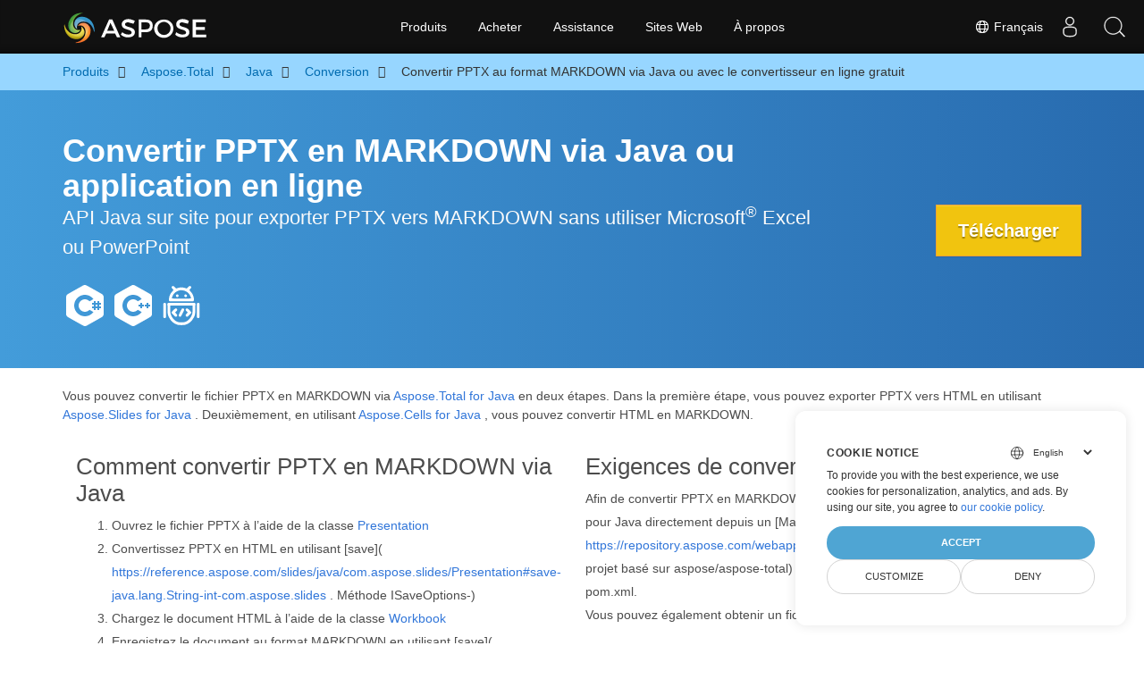

--- FILE ---
content_type: text/html
request_url: https://products.aspose.com/total/fr/java/conversion/pptx-to-markdown/
body_size: 9739
content:
<!doctype html><html lang=fr class=no-js><head><meta charset=utf-8><link rel=dns-prefetch href=https://www.googletagmanager.com/><script>window.dataLayer=window.dataLayer||[];function gtag(){dataLayer.push(arguments)}gtag("set","url_passthrough",!0),gtag("set","ads_data_redaction",!0),gtag("consent","default",{ad_storage:"denied",ad_user_data:"denied",ad_personalization:"denied",analytics_storage:"denied"}),window.uetq=window.uetq||[],window.uetq.push("consent","default",{ad_storage:"denied"})</script><script>(function(e,t,n,s,o){e[s]=e[s]||[],e[s].push({"gtm.start":(new Date).getTime(),event:"gtm.js"});var a=t.getElementsByTagName(n)[0],i=t.createElement(n),r=s!="dataLayer"?"&l="+s:"";i.async=!0,i.src="https://www.googletagmanager.com/gtm.js?id="+o+r,a.parentNode.insertBefore(i,a)})(window,document,"script","dataLayer","GTM-NJMHSH")</script><meta name=robots content="index, follow"><link rel=apple-touch-icon sizes=180x180 href=https://cms.admin.containerize.com/templates/asposecloud/images/apple-touch-icon.png><link rel=icon type=image/png sizes=32x32 href=https://cms.admin.containerize.com/templates/asposecloud/images/favicon-32x32.png><link rel=icon type=image/png sizes=16x16 href=https://cms.admin.containerize.com/templates/asposecloud/images/favicon-16x16.png><link rel=mask-icon href=https://cms.admin.containerize.com/templates/asposecloud/images/safari-pinned-tab.svg color=#5bbad5><link rel="shortcut icon" href=https://cms.admin.containerize.com/templates/asposecloud/images/favicon.ico><meta name=msapplication-TileColor content="#2b5797"><meta name=msapplication-config content="https://cms.admin.containerize.com/templates/asposecloud/images/browserconfig.xml"><meta name=theme-color content="#ffffff"><meta name=author content="Aspose"><meta charset=utf-8><meta name=viewport content="width=device-width,initial-scale=1,shrink-to-fit=no"><link rel=canonical href=https://products.aspose.com/total/fr/java/conversion/pptx-to-markdown/><link rel=alternate hreflang=x-default href=https://products.aspose.com/total/java/conversion/pptx-to-markdown/><link rel=alternate hreflang=en href=https://products.aspose.com/total/java/conversion/pptx-to-markdown/><link rel=alternate hreflang=ja href=https://products.aspose.com/total/ja/java/conversion/pptx-to-markdown/><link rel=alternate hreflang=de href=https://products.aspose.com/total/de/java/conversion/pptx-to-markdown/><link rel=alternate hreflang=tr href=https://products.aspose.com/total/tr/java/conversion/pptx-to-markdown/><link rel=alternate hreflang=el href=https://products.aspose.com/total/el/java/conversion/pptx-to-markdown/><link rel=alternate hreflang=ru href=https://products.aspose.com/total/ru/java/conversion/pptx-to-markdown/><link rel=alternate hreflang=zh href=https://products.aspose.com/total/zh/java/conversion/pptx-to-markdown/><link rel=alternate hreflang=nl href=https://products.aspose.com/total/nl/java/conversion/pptx-to-markdown/><link rel=alternate hreflang=pt href=https://products.aspose.com/total/pt/java/conversion/pptx-to-markdown/><link rel=alternate hreflang=it href=https://products.aspose.com/total/it/java/conversion/pptx-to-markdown/><link rel=alternate hreflang=es href=https://products.aspose.com/total/es/java/conversion/pptx-to-markdown/><link rel=alternate hreflang=ko href=https://products.aspose.com/total/ko/java/conversion/pptx-to-markdown/><link rel=alternate hreflang=id href=https://products.aspose.com/total/id/java/conversion/pptx-to-markdown/><link rel=alternate hreflang=sv href=https://products.aspose.com/total/sv/java/conversion/pptx-to-markdown/><link rel=alternate hreflang=hu href=https://products.aspose.com/total/hu/java/conversion/pptx-to-markdown/><link rel=alternate hreflang=pl href=https://products.aspose.com/total/pl/java/conversion/pptx-to-markdown/><link rel=alternate hreflang=cs href=https://products.aspose.com/total/cs/java/conversion/pptx-to-markdown/><link rel=alternate hreflang=uk href=https://products.aspose.com/total/uk/java/conversion/pptx-to-markdown/><link rel=alternate hreflang=he href=https://products.aspose.com/total/he/java/conversion/pptx-to-markdown/><link rel=alternate hreflang=ar href=https://products.aspose.com/total/ar/java/conversion/pptx-to-markdown/><link rel=alternate hreflang=hi href=https://products.aspose.com/total/hi/java/conversion/pptx-to-markdown/><link rel=alternate hreflang=th href=https://products.aspose.com/total/th/java/conversion/pptx-to-markdown/><link rel=alternate hreflang=vi href=https://products.aspose.com/total/vi/java/conversion/pptx-to-markdown/><meta name=generator content="Hugo 0.101.0"><title>Convertir PPTX au format MARKDOWN via Java ou avec le convertisseur en ligne gratuit | products.aspose.com</title><meta name=description content="Convertissez le format PPTX au format MARKDOWN via Java sans utiliser Microsoft Excel ou PowerPoint ou en ligne. Testez rapidement le convertisseur en ligne PPTX vers MARKDOWN gratuit avant d'intégrer le code."><script type=application/ld+json>{"@context":"http://schema.org/","@type":"SoftwareApplication","name":"Aspose.Total for Java","applicationCategory":"DeveloperApplication","image":["https://www.aspose.cloud/templates/aspose/img/products/total/aspose_total-for-java.svg"],"description":"Convertissez le format PPTX au format MARKDOWN via Java sans utiliser Microsoft Excel ou PowerPoint ou en ligne. Testez rapidement le convertisseur en ligne PPTX vers MARKDOWN gratuit avant d\u0027intégrer le code.","downloadUrl":"https://releases.aspose.com/total/java/","releaseNotes":"https://docs.aspose.com/total/java/release-notes/","operatingSystem":["Windows","Linux","macOS"]}</script><script type=application/ld+json>{"@context":"https://schema.org/","@type":"Article","mainEntityOfPage":{"@type":"WebPage","@id":"https:\/\/products.aspose.com\/total\/fr\/java\/conversion\/pptx-to-markdown\/"},"headline":"Convertir PPTX au format MARKDOWN via Java ou avec le convertisseur en ligne gratuit","description":"Convertissez le format PPTX au format MARKDOWN via Java sans utiliser Microsoft Excel ou PowerPoint ou en ligne. Testez rapidement le convertisseur en ligne PPTX vers MARKDOWN gratuit avant d\u0027intégrer le code.","image":{"@type":"ImageObject","url":"https://www.aspose.cloud/templates/aspose/img/products/total/aspose_total-for-java.svg","width":"","height":""},"author":{"@type":"Organization","name":"Aspose Pty Ltd"},"publisher":{"@type":"Organization","name":"Aspose Pty Ltd","logo":{"@type":"ImageObject","url":"https://about.aspose.com/templates/aspose/img/svg/aspose-logo.svg","width":"","height":""}},"datePublished":"2025-11-24","wordCount":"1093","articleBody":"[Convertir PPTX en MARKDOWN via Java ou application en ligne API Java sur site pour exporter PPTX vers MARKDOWN sans utiliser Microsoft® Excel ou PowerPoint Télécharger \u0026nbsp; Vous pouvez convertir le fichier PPTX en MARKDOWN via Aspose.Total for Java en deux étapes. Dans la première étape, vous pouvez exporter PPTX vers HTML en utilisant Aspose.Slides for Java . Deuxièmement, en utilisant Aspose.Cells for Java , vous pouvez convertir HTML en MARKDOWN. Comment convertir PPTX en MARKDOWN via Java Ouvrez le fichier PPTX à l\u0026rsquo;aide de la classe Presentation Convertissez PPTX en HTML en utilisant [save]( https:\/\/reference.aspose.com\/slides\/java\/com.aspose.slides\/Presentation#save-java.lang.String-int-com.aspose.slides . Méthode ISaveOptions-) Chargez le document HTML à l\u0026rsquo;aide de la classe Workbook Enregistrez le document au format MARKDOWN en utilisant [save]( https:\/\/reference.aspose.com\/cells\/java\/com.aspose.cells\/workbook#save(java.lang.String,%20com.aspose.cells . Méthode SaveOptions)) Exigences de conversion Afin de convertir PPTX en MARKDOWN, vous pouvez facilement utiliser Aspose.Total pour Java directement depuis un [Maven]( https:\/\/repository.aspose.com\/webapp\/#\/artifacts\/browse\/tree\/General\/repo\/com\/ projet basé sur aspose\/aspose-total) et incluez des bibliothèques dans votre fichier pom.xml. Vous pouvez également obtenir un fichier ZIP à partir de downloads . Convertisseur en ligne gratuit pour PPTX en MARKDOWN Exigences de conversion À l\u0026rsquo;aide de l\u0026rsquo;API, vous pouvez également ouvrir le document protégé par mot de passe. Si votre document PPTX d\u0026rsquo;entrée est protégé par un mot de passe, vous ne pouvez pas le convertir en MARKDOWN sans utiliser le mot de passe. L\u0026rsquo;API vous permet d\u0026rsquo;ouvrir le document chiffré en passant le mot de passe correct dans un objet LoadOptions. Convertir PPTX protégé en MARKDOWN via Java Lors de la conversion du fichier PPTX en MARKDOWN, vous pouvez également ajouter un filigrane au format de votre fichier MARKDOWN de sortie. Pour ajouter un filigrane, créez un nouveau classeur pour ouvrir le fichier HTML converti. Sélectionnez Feuille de calcul via son index, créez une forme et utilisez sa fonction addTextEffect, définissez les couleurs, la transparence, etc. Après cela, vous pouvez enregistrer votre document HTML au format MARKDOWN avec filigrane. ``` La conversion de PPTX en Markdown transforme les présentations statiques en texte léger prêt pour le web. Markdown offre une simplicité pour le partage de contenu, permettant une publication facile sur des blogs, des plateformes de documentation et des sites web statiques. Cas d\u0026#39;utilisation clés Repurposer les diapositives PowerPoint en documentation technique. Publier les notes de diapositives et le contenu sur des wikis basés sur Git. Créer des résumés prêts pour les blogs des diapositives de présentation. Convertir les présentations d\u0026rsquo;entreprise en articles de base de connaissances. Scénarios d\u0026#39;automatisation Exportations automatisées en Markdown à partir des diapositives de formation d\u0026rsquo;entreprise. Intégration avec des systèmes de construction de documentation comme Hugo ou Jekyll. Traitement par lots pour convertir les diapositives internes en articles Markdown. Intégration continue pour la version du contenu au format Markdown. ``` Questions fréquemment posées Comment puis-je convertir PPTX en MARKDOWN en ligne ? L\u0027application en ligne pour la conversion PPTX intégrée ci-dessus. Pour commencer le processus de conversion, vous pouvez soit faire glisser et déposer le fichier PPTX dans la zone blanche, soit cliquer dessus pour importer le document. Une fois le fichier ajouté, cliquez simplement sur le bouton \u0022Convertir\u0022. Une fois la conversion PPTX en MARKDOWN terminée, vous pouvez télécharger le fichier converti. En un seul clic, vous recevrez vos fichiers MARKDOWN de sortie. Combien de temps faut-il pour convertir PPTX ? La vitesse de ce convertisseur en ligne dépend en grande partie de la taille du fichier PPTX. Si le fichier PPTX est de petite taille, la conversion en MARKDOWN peut être effectuée en quelques secondes. De plus, si vous avez intégré le code de conversion dans une application Java, la vitesse du processus de conversion dépendra de la façon dont vous avez optimisé votre application à cette fin. Est-il sûr de convertir PPTX en MARKDOWN en utilisant le convertisseur gratuit Aspose.Total ? Bien sûr! Une fois la conversion PPTX en MARKDOWN terminée, le lien de téléchargement des fichiers MARKDOWN convertis sera immédiatement disponible. Veuillez noter que nous supprimons automatiquement tous les fichiers téléchargés après 24 heures et que les liens de téléchargement ne seront plus actifs après cette période. Vos fichiers sont entièrement sécurisés et privés, car personne d\u0027autre n\u0027y a accès. Notre service de conversion de fichiers, y compris la conversion PPTX, est totalement sûr à utiliser. Nous proposons cette application gratuite principalement à des fins de test afin que vous puissiez évaluer les résultats avant d\u0027intégrer le code. Quel navigateur dois-je utiliser pour convertir PPTX ? Vous pouvez utiliser n\u0027importe quel navigateur moderne, tel que Google Chrome, Firefox, Opera ou Safari, pour cette conversion en ligne. Cependant, si vous développez une application de bureau, l\u0027API Aspose.Total PPTX Conversion fonctionnera de manière transparente. Explorez PPTX options de conversion avec Java Convertir PPTXs en DOC (Format binaire Microsoft Word) Convertir PPTXs en DOCMM Convertir PPTXs en DOCX (Office 2007\u0026#43; Document Word) Convertir PPTXs en DOT (Fichiers de modèle Microsoft Word) Convertir PPTXs en DOTM (Fichier de modèle Microsoft Word 2007\u0026#43;) Convertir PPTXs en DOTX (Fichier de modèle Microsoft Word) Convertir PPTXs en FLATOPC (Microsoft Word 2003 WordprocessingML) Convertir PPTXs en ODT (Format de fichier texte OpenDocument) Convertir PPTXs en OTT (Modèle OpenDocument) Convertir PPTXs en RTF (Format de texte enrichi) Convertir PPTXs en TEXT Convertir PPTXs en WORDX Convertir PPTXs en WORDML (Microsoft Word 2003 WordprocessingML) Convertir PPTXs en CSV (Valeurs séparées par des virgules) Convertir PPTXs en DIF (Format d\u0026#39;échange de données) Convertir PPTXs en EXCEL (Formats de fichier de feuille de calcul) Convertir PPTXs en FODS (Feuille de calcul XML plate OpenDocument) Convertir PPTXs en MHTML (HTML MIME) Convertir PPTXs en ODS (Feuille de calcul OpenDocument) Convertir PPTXs en SXC (Feuille de calcul StarOffice Calc) Convertir PPTXs en TSV (Valeurs séparées par des tabulations) Convertir PPTXs en XLAM (Complément Excel prenant en charge les macros) Convertir PPTXs en XLS (Format binaire Microsoft Excel) Convertir PPTXs en XLSB (Classeur binaire Excel) Convertir PPTXs en XLSM (Feuille de calcul prenant en charge les macros) Convertir PPTXs en XLSX (Ouvrir le classeur XML) Convertir PPTXs en XLT (Excel 97 - Modèle 2003) Convertir PPTXs en XLTM (Modèle Excel compatible avec les macros) Convertir PPTXs en XLTX (Modèle Excel) Convertir PPTXs en DOC (Format binaire Microsoft Word) Convertir PPTXs en DOCMM Convertir PPTXs en DOCX (Office 2007\u0026#43; Document Word) Convertir PPTXs en DOT (Fichiers de modèle Microsoft Word) Convertir PPTXs en DOTM (Fichier de modèle Microsoft Word 2007\u0026#43;) Convertir PPTXs en DOTX (Fichier de modèle Microsoft Word) Convertir PPTXs en FLATOPC (Microsoft Word 2003 WordprocessingML) Convertir PPTXs en ODT (Format de fichier texte OpenDocument) Convertir PPTXs en OTT (Modèle OpenDocument) Convertir PPTXs en RTF (Format de texte enrichi) Convertir PPTXs en TEXT \u0026nbsp;]"}</script><script type=application/ld+json>{"@context":"https://schema.org","@type":"Organization","name":"Aspose Pty. Ltd.","url":"https://www.aspose.com","logo":"https://about.aspose.com/templates/aspose/img/svg/aspose-logo.svg","alternateName":"Aspose","sameAs":["https://www.facebook.com/Aspose/","https://twitter.com/Aspose","https://www.youtube.com/user/AsposeVideo","https://www.linkedin.com/company/aspose","https://stackoverflow.com/questions/tagged/aspose","https://aspose.quora.com/","https://aspose.github.io/"],"contactPoint":[{"@type":"ContactPoint","telephone":"+1 903 306 1676","contactType":"sales","areaServed":"US","availableLanguage":"en"},{"@type":"ContactPoint","telephone":"+44 141 628 8900","contactType":"sales","areaServed":"GB","availableLanguage":"en"},{"@type":"ContactPoint","telephone":"+61 2 8006 6987","contactType":"sales","areaServed":"AU","availableLanguage":"en"}]}</script><script type=application/ld+json>{"@context":"https://schema.org","@type":"WebSite","url":"https://www.aspose.com","sameAs":["https://search.aspose.com","https://docs.aspose.com","https://blog.aspose.com","https://forum.aspose.com","https://products.aspose.com","https://about.aspose.com","https://purchase.aspose.com","https://apireference.aspose.com"],"potentialAction":{"@type":"SearchAction","target":"https://search.aspose.com/search/?q={search_term_string}","query-input":"required name=search_term_string"}}</script><meta itemprop=name content="Convertir PPTX au format MARKDOWN via Java ou avec le convertisseur en ligne gratuit"><meta itemprop=description content="Convertissez le format PPTX au format MARKDOWN via Java sans utiliser Microsoft Excel ou PowerPoint ou en ligne. Testez rapidement le convertisseur en ligne PPTX vers MARKDOWN gratuit avant d'intégrer le code."><meta property="og:title" content="Convertir PPTX au format MARKDOWN via Java ou avec le convertisseur en ligne gratuit"><meta property="og:description" content="Convertissez le format PPTX au format MARKDOWN via Java sans utiliser Microsoft Excel ou PowerPoint ou en ligne. Testez rapidement le convertisseur en ligne PPTX vers MARKDOWN gratuit avant d'intégrer le code."><meta property="og:type" content="website"><meta property="og:url" content="https://products.aspose.com/total/fr/java/conversion/pptx-to-markdown/"><link href=/total/css/ico.min.css rel=stylesheet><link rel=preload href=/total/css/auto-page.min.css as=style onload='this.onload=null,this.rel="stylesheet"'><noscript><link rel=stylesheet href=/total/css/auto-page.min.css></noscript><script>(function(e,t,n,s,o,i,a){e.ContainerizeMenuObject=o,e[o]=e[o]||function(){(e[o].q=e[o].q||[]).push(arguments)},e[o].l=1*new Date,i=t.createElement(n),a=t.getElementsByTagName(n)[0],i.async=1,i.src=s,a.parentNode.append(i)})(window,document,"script","https://menu-new.containerize.com/scripts/engine.min.js?v=1.0.1","aspose-fr")</script><div class=lang-selector id=locale style=display:none!important><a href=#><em class="flag-fr flag-24"></em>&nbsp;Français</a></div><div class="modal fade lanpopup" id=langModal tabindex=-1 aria-labelledby=langModalLabel data-nosnippet aria-modal=true role=dialog style=display:none><div class="modal-dialog modal-dialog-centered modal-lg"><div class=modal-content style=background-color:#343a40><a class=lang-close id=lang-close href=#><img src=/images/close.svg width=14 height=14 alt=Close></em></a><div class=modal-body><div class=rowbox><div class="col langbox"><a href=https://products.aspose.com/total/java/conversion/pptx-to-markdown/ data-title=En class=langmenu><span><em class="flag-us flag-24"></em>&nbsp;English</span></a></div><div class="col langbox"><a href=https://products.aspose.com/total/ja/java/conversion/pptx-to-markdown/ data-title=Ja class=langmenu><span><em class="flag-jp flag-24"></em>&nbsp;日本語</span></a></div><div class="col langbox"><a href=https://products.aspose.com/total/de/java/conversion/pptx-to-markdown/ data-title=De class=langmenu><span><em class="flag-de flag-24"></em>&nbsp;Deutsch</span></a></div><div class="col langbox"><a href=https://products.aspose.com/total/tr/java/conversion/pptx-to-markdown/ data-title=Tr class=langmenu><span><em class="flag-tr flag-24"></em>&nbsp;Türkçe</span></a></div><div class="col langbox"><a href=https://products.aspose.com/total/el/java/conversion/pptx-to-markdown/ data-title=El class=langmenu><span><em class="flag-gr flag-24"></em>&nbsp;Ελληνικά</span></a></div><div class="col langbox"><a href=https://products.aspose.com/total/ru/java/conversion/pptx-to-markdown/ data-title=Ru class=langmenu><span><em class="flag-ru flag-24"></em>&nbsp;Русский</span></a></div><div class="col langbox"><a href=https://products.aspose.com/total/zh/java/conversion/pptx-to-markdown/ data-title=Zh class=langmenu><span><em class="flag-cn flag-24"></em>&nbsp;简体中文</span></a></div><div class="col langbox"><a href=https://products.aspose.com/total/nl/java/conversion/pptx-to-markdown/ data-title=Nl class=langmenu><span><em class="flag-nl flag-24"></em>&nbsp;Nederlands</span></a></div><div class="col langbox"><a href=https://products.aspose.com/total/pt/java/conversion/pptx-to-markdown/ data-title=Pt class=langmenu><span><em class="flag-br flag-24"></em>&nbsp;Português</span></a></div><div class="col langbox"><a href=https://products.aspose.com/total/it/java/conversion/pptx-to-markdown/ data-title=It class=langmenu><span><em class="flag-it flag-24"></em>&nbsp;Italiano</span></a></div><div class="col langbox"><a href=https://products.aspose.com/total/es/java/conversion/pptx-to-markdown/ data-title=Es class=langmenu><span><em class="flag-es flag-24"></em>&nbsp;Español</span></a></div><div class="col langbox"><a href=https://products.aspose.com/total/ko/java/conversion/pptx-to-markdown/ data-title=Ko class=langmenu><span><em class="flag-kr flag-24"></em>&nbsp;한국인</span></a></div><div class="col langbox"><a href=https://products.aspose.com/total/id/java/conversion/pptx-to-markdown/ data-title=Id class=langmenu><span><em class="flag-id flag-24"></em>&nbsp;Indonesian</span></a></div><div class="col langbox"><a href=https://products.aspose.com/total/sv/java/conversion/pptx-to-markdown/ data-title=Sv class=langmenu><span><em class="flag-se flag-24"></em>&nbsp;Svenska</span></a></div><div class="col langbox"><a href=https://products.aspose.com/total/hu/java/conversion/pptx-to-markdown/ data-title=Hu class=langmenu><span><em class="flag-hu flag-24"></em>&nbsp;Magyar</span></a></div><div class="col langbox"><a href=https://products.aspose.com/total/pl/java/conversion/pptx-to-markdown/ data-title=Pl class=langmenu><span><em class="flag-pl flag-24"></em>&nbsp;Polski</span></a></div><div class="col langbox"><a href=https://products.aspose.com/total/cs/java/conversion/pptx-to-markdown/ data-title=Cs class=langmenu><span><em class="flag-cz flag-24"></em>&nbsp;čeština</span></a></div><div class="col langbox"><a href=https://products.aspose.com/total/uk/java/conversion/pptx-to-markdown/ data-title=Uk class=langmenu><span><em class="flag-ua flag-24"></em>&nbsp;Україна</span></a></div><div class="col langbox"><a href=https://products.aspose.com/total/he/java/conversion/pptx-to-markdown/ data-title=He class=langmenu><span><em class="flag-il flag-24"></em>&nbsp;עִברִית</span></a></div><div class="col langbox"><a href=https://products.aspose.com/total/ar/java/conversion/pptx-to-markdown/ data-title=Ar class=langmenu><span><em class="flag-sa flag-24"></em>&nbsp;عربي</span></a></div><div class="col langbox"><a href=https://products.aspose.com/total/hi/java/conversion/pptx-to-markdown/ data-title=Hi class=langmenu><span><em class="flag-in flag-24"></em>&nbsp;हिन्दी</span></a></div><div class="col langbox"><a href=https://products.aspose.com/total/th/java/conversion/pptx-to-markdown/ data-title=Th class=langmenu><span><em class="flag-th flag-24"></em>&nbsp;ไทย</span></a></div><div class="col langbox"><a href=https://products.aspose.com/total/vi/java/conversion/pptx-to-markdown/ data-title=Vi class=langmenu><span><em class="flag-vn flag-24"></em>&nbsp;Tiếng Việt</span></a></div></div></div></div></div></div></div><script>const langshowpop=document.getElementById("locale"),langhidepop=document.getElementById("lang-close");langshowpop.addEventListener("click",addClass,!1),langhidepop.addEventListener("click",removeClass,!1);function addClass(e){e.preventDefault();var t=document.querySelector(".lanpopup");t.classList.toggle("show")}function removeClass(e){e.preventDefault();var t=document.querySelector(".lanpopup");t.classList.remove("show")}</script><link rel=stylesheet href=https://www.aspose.com/css/locale.min.css><script defer>const observer=new MutationObserver((e,t)=>{const n=document.getElementById("DynabicMenuUserControls");if(n){const e=document.getElementById("locale");n.prepend(e),e.setAttribute("id","localswitch"),e.setAttribute("style","visibility:visible"),t.disconnect();return}});observer.observe(document,{childList:!0,subtree:!0})</script></head><body class=td-section><noscript><iframe src="https://www.googletagmanager.com/ns.html?id=GTM-NJMHSH" height=0 width=0 style=display:none;visibility:hidden></iframe></noscript><script src=https://www.consentise.com/v1.2/consent-min.js data-cookiedomain=.aspose.com data-privacy-policy-url=https://about.aspose.com/legal/privacy-policy/ data-preferred-color=#4FA5D3 data-default-language=en defer></script><style>.bg-light-primary{background:#97d6ff}.productbreadcrumbs li{list-style-type:none}.productbreadcrumbs li{padding:10px 0;display:inline-block;color:#333}.productbreadcrumbs a{display:inline-block;color:#006bb0!important}.productbreadcrumbs li i{margin:0 10px}@media(max-width:688px){.productbreadcrumbs{padding:0 20px!important}}</style><div class="container-fluid bg-light-primary"><div class=container><div class=row><div class="col-md-12 p-0"><ol class="d-flex align-items-center m-0 productbreadcrumbs p-0" itemscope itemtype=https://schema.org/BreadcrumbList><li itemprop=itemListElement itemscope itemtype=https://schema.org/ListItem><a href=/fr/ itemprop=item><span itemprop=name>Produits</span></a><meta itemprop=position content="1"></li><li itemprop=itemListElement itemscope itemtype=https://schema.org/ListItem><i class="fa fa-angle-right">&nbsp;</i>
<a itemprop=item href=/total/fr/><span itemprop=name>Aspose.Total</span></a><meta itemprop=position content="2"></li><li itemprop=itemListElement itemscope itemtype=https://schema.org/ListItem><i class="fa fa-angle-right">&nbsp;</i>
<a itemprop=item href=/total/fr/java/><span itemprop=name>Java</span></a><meta itemprop=position content="3"></li><li itemprop=itemListElement itemscope itemtype=https://schema.org/ListItem><i class="fa fa-angle-right">&nbsp;</i>
<a itemprop=item href=/total/fr/java/conversion/><span itemprop=name>Conversion</span></a><meta itemprop=position content="4"></li><li itemprop=itemListElement itemscope itemtype=https://schema.org/ListItem><i class="fa fa-angle-right">&nbsp;</i>
<span itemprop=name>Convertir PPTX au format MARKDOWN via Java ou avec le convertisseur en ligne gratuit</span><meta itemprop=position content="5"></li></ol></div></div></div></div><div class="container-fluid td-default td-outer set-min-height"><main role=main class=td-main><style>.header1.header2.productfamilyheader.minify-header{background:#439cda;background:linear-gradient(90deg,#439cda 0%,#286baf 100%)!important;margin-top:0;color:#fff;text-align:center;padding-bottom:45px}.header1.header2.productfamilyheader.minify-header h1,.header1.header2.productfamilyheader.minify-header h2{text-align:center!important}h3.h3title{margin-top:2%!important;margin-bottom:25px;font-size:26px!important;color:#182945!important;width:100%;font-weight:700!important}.faqsection h4{margin-top:2%!important;margin-bottom:10px;font-size:16px!important;color:#182945!important;width:100%;font-weight:600!important}.faqsection p{color:#666}.other-converter span{display:block!important}h4.h3title,h3.h3title{color:#182945!important}.howtolist li{margin-right:0!important;line-height:30px;position:relative;margin-bottom:10px;font-size:18px;list-style-type:none}.howtolist li:before{content:"";position:absolute;left:-30px;top:5px;display:block;background:#006bb0;width:20px;height:20px;color:#fff;text-align:center;line-height:20px;font-size:12px;font-weight:700;border-radius:4px}.howtolist li:nth-child(1):before{content:"1"}.howtolist li:nth-child(2):before{content:"2"}.howtolist li:nth-child(3):before{content:"3"}.howtolist li:nth-child(4):before{content:"4"}.howtolist li:nth-child(5):before{content:"5"}.howtolist li:nth-child(6):before{content:"6"}.howtolist li:nth-child(7):before{content:"7"}.howtolist li:nth-child(8):before{content:"8"}.howtolist li:nth-child(9):before{content:"9"}.howtolist li:nth-child(10):before{content:"10"}.container .mt-0{margin-top:0!important}.container .mb-0{margin-bottom:0!important}.remove-rp{padding-right:0!important}.remove-lp{padding-left:0!important}.highlight pre{padding:20px;border-radius:10px!important}.h2title{margin-top:1rem!important}.bg-light-gray{background:#f7f7f7}.td-outer,.container-fluid.bg-light-primary{padding-left:0;padding-right:0}.pf-landing-page-com .header1 h1,.pf-landing-page-com .header1 h2{text-align:left!important;margin-top:0!important;margin-bottom:0!important}main.td-main p+div .codeblock{padding-top:1rem}.features-section h5{margin-top:0!important}main.td-main p{margin-bottom:0!important}.singleproduct h2.h2title{margin-top:2rem!important;margin-bottom:1rem!important}.pf-landing-page-com{margin-left:0!important;margin-right:0!important}@media(max-width:768px){#howto{padding:10px 20px 20px}#howto ol{padding:0}#howto h2,#howto .h2{text-align:center}.howtolist .howtosection{display:table!important;align-content:center;justify-content:left;margin-top:30px!important}.howtolist .howtosectiongfx{order:1}.howtolist .dflex,.howtolist .howtosectiongfx{display:block}.howtolist ul{list-style-type:none;margin:25px 0 0;padding:0}.howtolist li{line-height:26px;text-align:left;width:100%;margin:0 0 20px;padding-top:0;padding-right:35px;padding-bottom:0;padding-left:0;display:inline-block;text-indent:0;padding-left:30px;font-size:14px}.howtolist li:before{content:"";position:absolute;left:0;top:5px;display:block;background:#006bb0;width:20px;height:20px;color:#fff;text-align:center;line-height:20px;text-indent:0;font-size:12px;font-weight:700;border-radius:4px}.convertypes p{text-align:left!important}.howtolist.d-flex{display:block!important}h3.h3title,h4.h3title{line-height:30px!important;font-size:22px!important}.desktopon{display:none!important}}@media(max-width:668px){.other-converter{max-width:50%}.productbreadcrumbs li:last-child i{margin-left:0!important}.singleproduct h2.h2title{margin-top:1rem!important;margin-bottom:1rem!important}}</style><div class=pf-landing-page-com><div class="container-fluid header1 header2 productfamilyheader minify-header2"><div class=container><div class="row pt-lg-5"><div class="col-md-9 m-auto padding0"><div class="padding0 col-lg-12 tc"><h1 class="mt-0 mb-0">Convertir PPTX en MARKDOWN via Java ou application en ligne</h1><h2 class=pr-h2>API Java sur site pour exporter PPTX vers MARKDOWN sans utiliser Microsoft<sup>®</sup> Excel ou PowerPoint</h2><p class="mt-4 platforms-ico" style=text-align:left><a href=https://products.aspose.com/total/fr/net/conversion/pptx-to-markdown/><img width=50 height=50 src=https://products.aspose.com/total/images/csharp.svg></a>
<a href=https://products.aspose.com/total/fr/cpp/conversion/pptx-to-markdown/><img width=50 height=50 src=https://products.aspose.com/total/images/cpp.svg></a>
<a href=https://products.aspose.com/total/fr/android-java/conversion/pptx-to-markdown/><img width=50 height=50 src=https://products.aspose.com/total/images/android.svg></a></p></div></div><div class="padding0 col-lg-3 tr"><a href=https://releases.aspose.com/fr/total/java/ class="btn btn-warning btn-large">Télécharger</a></div></div></div></div></div><style>@media(max-width:980px){body .pf-landing-page-com .header2{display:block!important}body .pf-landing-page-com .header1 h1,.pf-landing-page-com .header1 h2{text-align:center!important;margin-top:20px!important}}</style><style>.platforms-ico{text-align:left!Important}.platforms-ico img{filter:invert(100)brightness(100);max-width:50px!important;width:50px!important}@media(max-width:668px){p.platforms-ico{text-align:center!Important}}</style><div class=cleartop>&nbsp;</div><div class="container-fluid productfamilypage bg-gray"><div class="container features-section"><div class=row><p><p>Vous pouvez convertir le fichier PPTX en MARKDOWN via
<a href=https://products.aspose.com/total/java/>Aspose.Total for Java</a>
en deux étapes. Dans la première étape, vous pouvez exporter PPTX vers HTML en utilisant
<a href=https://products.aspose.com/slides/java/>Aspose.Slides for Java</a>
. Deuxièmement, en utilisant
<a href=https://products.aspose.com/cells/java/>Aspose.Cells for Java</a>
, vous pouvez convertir HTML en MARKDOWN.</p></p></div></div></div><div class='container-fluid bg-white agp-content section'><div class=container><div class=row><div class="col-md-6 tl"><h2 class=heading-border>Comment convertir PPTX en MARKDOWN via Java</h2><ol><li>Ouvrez le fichier PPTX à l&rsquo;aide de la classe
<a href=https://reference.aspose.com/slides/java/com.aspose.slides/Presentation>Presentation</a></li><li>Convertissez PPTX en HTML en utilisant [save](
<a href=https://reference.aspose.com/slides/java/com.aspose.slides/Presentation#save-java.lang.String-int-com.aspose.slides>https://reference.aspose.com/slides/java/com.aspose.slides/Presentation#save-java.lang.String-int-com.aspose.slides</a>
. Méthode ISaveOptions-)</li><li>Chargez le document HTML à l&rsquo;aide de la classe
<a href=https://reference.aspose.com/cells/java/com.aspose.cells/Workbook>Workbook</a></li><li>Enregistrez le document au format MARKDOWN en utilisant [save](
<a href=https://reference.aspose.com/cells/java/com.aspose.cells/workbook#save%28java.lang.String,%20com.aspose.cells>https://reference.aspose.com/cells/java/com.aspose.cells/workbook#save(java.lang.String,%20com.aspose.cells</a>
. Méthode SaveOptions))</li></ol></div><div class="col-md-6 tl"><h2 class=heading-border>Exigences de conversion</h2><p>Afin de convertir PPTX en MARKDOWN, vous pouvez facilement utiliser Aspose.Total pour Java directement depuis un [Maven](
<a href=https://repository.aspose.com/webapp/#/artifacts/browse/tree/General/repo/com/>https://repository.aspose.com/webapp/#/artifacts/browse/tree/General/repo/com/</a>
projet basé sur aspose/aspose-total) et incluez des bibliothèques dans votre fichier pom.xml.</p><p>Vous pouvez également obtenir un fichier ZIP à partir de
<a href=https://releases.aspose.com/total/java>downloads</a>
.</p></div><div class="remove-rp remove-lp col-md-12"><div class=codeblock id=code><h3></h3><script type=application/javascript src="https://gist.github.com/aspose-com-gists/4b527b3966d48e40c1b50136eebdbb6e.js?file=convert-powerpoint-to-excel.java"></script></div></div></div></div></div><div class="container-fluid agp-content bg-white aboutfile box-1 vh100 section nopbtm"><div class=container><div class=row><div class="demobox tc col-md-12 padding-0" align=center><h3>Convertisseur en ligne gratuit pour PPTX en MARKDOWN</h3><iframe title="Outil en ligne de conversion markdown en pptx" style=border:none;height:426px scrolling=no src="https://widgets.aspose.cloud/total-conversion/?to=markdown&from=pptx" id=child-iframe width=80%></iframe></div></div></div></div><div class="container-fluid productfamilypage"><div class="features-section singleproduct"><div class=container><div class=row><div class="remove-rp remove-lp col-lg-12"><h2 class=h2title>Exigences de conversion</h2><p>À l&rsquo;aide de l&rsquo;API, vous pouvez également ouvrir le document protégé par mot de passe. Si votre document PPTX d&rsquo;entrée est protégé par un mot de passe, vous ne pouvez pas le convertir en MARKDOWN sans utiliser le mot de passe. L&rsquo;API vous permet d&rsquo;ouvrir le document chiffré en passant le mot de passe correct dans un objet LoadOptions.</p><div class="remove-rp remove-lp col-md-12"><div class=codeblock id=code><h3></h3><script type=application/javascript src="https://gist.github.com/aspose-com-gists/4b527b3966d48e40c1b50136eebdbb6e.js?file=convert-protected-powerpoint-to-excel.java"></script></div></div></div></div></div></div></div><div class="container-fluid productfamilypage"><div class="features-section singleproduct"><div class=container><div class=row><div class="remove-rp remove-lp col-lg-12"><h2 class=h2title>Convertir PPTX protégé en MARKDOWN via Java</h2><p>Lors de la conversion du fichier PPTX en MARKDOWN, vous pouvez également ajouter un filigrane au format de votre fichier MARKDOWN de sortie. Pour ajouter un filigrane, créez un nouveau classeur pour ouvrir le fichier HTML converti. Sélectionnez Feuille de calcul via son index, créez une forme et utilisez sa fonction addTextEffect, définissez les couleurs, la transparence, etc. Après cela, vous pouvez enregistrer votre document HTML au format MARKDOWN avec filigrane.</p><div class="remove-rp remove-lp col-md-12"><div class=codeblock id=code><h3></h3><script type=application/javascript src="https://gist.github.com/aspose-com-gists/4b527b3966d48e40c1b50136eebdbb6e.js?file=convert-powerpoint-to-excel-with-watermark.java"></script></div></div></div></div></div></div></div>```<div class='container-fluid bg-white agp-content section'><div class=container><div class=row>La conversion de PPTX en Markdown transforme les présentations statiques en texte léger prêt pour le web. Markdown offre une simplicité pour le partage de contenu, permettant une publication facile sur des blogs, des plateformes de documentation et des sites web statiques.<div class="col-md-6 tl"><h2 class=heading-border>Cas d'utilisation clés</h2><ul><li>Repurposer les diapositives PowerPoint en documentation technique.</li><li>Publier les notes de diapositives et le contenu sur des wikis basés sur Git.</li><li>Créer des résumés prêts pour les blogs des diapositives de présentation.</li><li>Convertir les présentations d&rsquo;entreprise en articles de base de connaissances.</li></ul></div><div class="col-md-6 tl"><h2 class=heading-border>Scénarios d'automatisation</h2><ul><li>Exportations automatisées en Markdown à partir des diapositives de formation d&rsquo;entreprise.</li><li>Intégration avec des systèmes de construction de documentation comme Hugo ou Jekyll.</li><li>Traitement par lots pour convertir les diapositives internes en articles Markdown.</li><li>Intégration continue pour la version du contenu au format Markdown.</li></ul></div></div></div></div>```<div class='pf-landing-page-com autogen'><style>.howtolist li{margin-right:0!important;line-height:26px;position:relative;margin-bottom:10px;font-size:13px;list-style-type:none}</style><div class="col-md-12 tl bg-gray-dark howtolist section"><a class=anchor name=faqpage></a><div class="container tl dflex" itemscope itemtype=https://schema.org/FAQPage><div class="col-md-4 howtosectiongfx"><img class=social-panel-hide-on-mobile src=https://www.groupdocs.cloud/templates/brand/images/groupdocs/conversion/groupdocs_conversion-brand.png alt=FAQs width=335 height=283></div><div class="howtosection col-md-8"><div><h2>Questions fréquemment posées</h2><ul><li itemscope itemprop=mainEntity itemtype=https://schema.org/Question><div><span itemprop=name><b>Comment puis-je convertir PPTX en MARKDOWN en ligne ?</b></span></div><div itemscope itemprop=acceptedAnswer itemtype=https://schema.org/Answer><span itemprop=text>L'application en ligne pour la conversion PPTX intégrée ci-dessus. Pour commencer le processus de conversion, vous pouvez soit faire glisser et déposer le fichier PPTX dans la zone blanche, soit cliquer dessus pour importer le document. Une fois le fichier ajouté, cliquez simplement sur le bouton "Convertir". Une fois la conversion PPTX en MARKDOWN terminée, vous pouvez télécharger le fichier converti. En un seul clic, vous recevrez vos fichiers MARKDOWN de sortie.</span></div></li><li itemscope itemprop=mainEntity itemtype=https://schema.org/Question><div><span itemprop=name><b>Combien de temps faut-il pour convertir PPTX ?</b></span></div><div itemscope itemprop=acceptedAnswer itemtype=https://schema.org/Answer><span itemprop=text>La vitesse de ce convertisseur en ligne dépend en grande partie de la taille du fichier PPTX. Si le fichier PPTX est de petite taille, la conversion en MARKDOWN peut être effectuée en quelques secondes. De plus, si vous avez intégré le code de conversion dans une application Java, la vitesse du processus de conversion dépendra de la façon dont vous avez optimisé votre application à cette fin.</span></div></li><li itemscope itemprop=mainEntity itemtype=https://schema.org/Question><div><span itemprop=name><b>Est-il sûr de convertir PPTX en MARKDOWN en utilisant le convertisseur gratuit Aspose.Total ?</b></span></div><div itemscope itemprop=acceptedAnswer itemtype=https://schema.org/Answer><span itemprop=text>Bien sûr! Une fois la conversion PPTX en MARKDOWN terminée, le lien de téléchargement des fichiers MARKDOWN convertis sera immédiatement disponible. Veuillez noter que nous supprimons automatiquement tous les fichiers téléchargés après 24 heures et que les liens de téléchargement ne seront plus actifs après cette période. Vos fichiers sont entièrement sécurisés et privés, car personne d'autre n'y a accès. Notre service de conversion de fichiers, y compris la conversion PPTX, est totalement sûr à utiliser. Nous proposons cette application gratuite principalement à des fins de test afin que vous puissiez évaluer les résultats avant d'intégrer le code.</span></div></li><li itemscope itemprop=mainEntity itemtype=https://schema.org/Question><div><span itemprop=name><b>Quel navigateur dois-je utiliser pour convertir PPTX ?</b></span></div><div itemscope itemprop=acceptedAnswer itemtype=https://schema.org/Answer><span itemprop=text>Vous pouvez utiliser n'importe quel navigateur moderne, tel que Google Chrome, Firefox, Opera ou Safari, pour cette conversion en ligne. Cependant, si vous développez une application de bureau, l'API Aspose.Total PPTX Conversion fonctionnera de manière transparente.</span></div></li></ul></div></div></div><div class="col-md-12 pt-5 pb-5 convertypes bg-white agp-content section" id=dvOtherSupportedConversions><div class=container><h3 id="hOtherSupportedFeatureHeading tc" class="tc d-block">Explorez PPTX options de conversion avec Java</h3><div class="row other-converters"><div class="col-md-3 other-converter"><a href=https://products.aspose.com/total/fr/java/conversion/powerpoint-to-doc/>Convertir PPTXs en DOC</a>
(Format binaire Microsoft Word)</div><div class="col-md-3 other-converter"><a href=https://products.aspose.com/total/fr/java/conversion/powerpoint-to-docm/>Convertir PPTXs en DOCMM</a></div><div class="col-md-3 other-converter"><a href=https://products.aspose.com/total/fr/java/conversion/powerpoint-to-docx/>Convertir PPTXs en DOCX</a>
(Office 2007+ Document Word)</div><div class="col-md-3 other-converter"><a href=https://products.aspose.com/total/fr/java/conversion/powerpoint-to-dot/>Convertir PPTXs en DOT</a>
(Fichiers de modèle Microsoft Word)</div><div class="col-md-3 other-converter"><a href=https://products.aspose.com/total/fr/java/conversion/powerpoint-to-dotm/>Convertir PPTXs en DOTM</a>
(Fichier de modèle Microsoft Word 2007+)</div><div class="col-md-3 other-converter"><a href=https://products.aspose.com/total/fr/java/conversion/powerpoint-to-dotx/>Convertir PPTXs en DOTX</a>
(Fichier de modèle Microsoft Word)</div><div class="col-md-3 other-converter"><a href=https://products.aspose.com/total/fr/java/conversion/powerpoint-to-flatopc/>Convertir PPTXs en FLATOPC</a>
(Microsoft Word 2003 WordprocessingML)</div><div class="col-md-3 other-converter"><a href=https://products.aspose.com/total/fr/java/conversion/powerpoint-to-odt/>Convertir PPTXs en ODT</a>
(Format de fichier texte OpenDocument)</div><div class="col-md-3 other-converter"><a href=https://products.aspose.com/total/fr/java/conversion/powerpoint-to-ott/>Convertir PPTXs en OTT</a>
(Modèle OpenDocument)</div><div class="col-md-3 other-converter"><a href=https://products.aspose.com/total/fr/java/conversion/powerpoint-to-rtf/>Convertir PPTXs en RTF</a>
(Format de texte enrichi)</div><div class="col-md-3 other-converter"><a href=https://products.aspose.com/total/fr/java/conversion/powerpoint-to-text/>Convertir PPTXs en TEXT</a></div><div class="col-md-3 other-converter"><a href=https://products.aspose.com/total/fr/java/conversion/powerpoint-to-word/>Convertir PPTXs en WORDX</a></div><div class="col-md-3 other-converter"><a href=https://products.aspose.com/total/fr/java/conversion/powerpoint-to-wordml/>Convertir PPTXs en WORDML</a>
(Microsoft Word 2003 WordprocessingML)</div><div class="col-md-3 other-converter"><a href=https://products.aspose.com/total/fr/java/conversion/pptx-to-csv/>Convertir PPTXs en CSV</a>
(Valeurs séparées par des virgules)</div><div class="col-md-3 other-converter"><a href=https://products.aspose.com/total/fr/java/conversion/pptx-to-dif/>Convertir PPTXs en DIF</a>
(Format d'échange de données)</div><div class="col-md-3 other-converter"><a href=https://products.aspose.com/total/fr/java/conversion/pptx-to-excel/>Convertir PPTXs en EXCEL</a>
(Formats de fichier de feuille de calcul)</div><div class="col-md-3 other-converter"><a href=https://products.aspose.com/total/fr/java/conversion/pptx-to-fods/>Convertir PPTXs en FODS</a>
(Feuille de calcul XML plate OpenDocument)</div><div class="col-md-3 other-converter"><a href=https://products.aspose.com/total/fr/java/conversion/pptx-to-mhtml/>Convertir PPTXs en MHTML</a>
(HTML MIME)</div><div class="col-md-3 other-converter"><a href=https://products.aspose.com/total/fr/java/conversion/pptx-to-ods/>Convertir PPTXs en ODS</a>
(Feuille de calcul OpenDocument)</div><div class="col-md-3 other-converter"><a href=https://products.aspose.com/total/fr/java/conversion/pptx-to-sxc/>Convertir PPTXs en SXC</a>
(Feuille de calcul StarOffice Calc)</div><div class="col-md-3 other-converter"><a href=https://products.aspose.com/total/fr/java/conversion/pptx-to-tsv/>Convertir PPTXs en TSV</a>
(Valeurs séparées par des tabulations)</div><div class="col-md-3 other-converter"><a href=https://products.aspose.com/total/fr/java/conversion/pptx-to-xlam/>Convertir PPTXs en XLAM</a>
(Complément Excel prenant en charge les macros)</div><div class="col-md-3 other-converter"><a href=https://products.aspose.com/total/fr/java/conversion/pptx-to-xls/>Convertir PPTXs en XLS</a>
(Format binaire Microsoft Excel)</div><div class="col-md-3 other-converter"><a href=https://products.aspose.com/total/fr/java/conversion/pptx-to-xlsb/>Convertir PPTXs en XLSB</a>
(Classeur binaire Excel)</div><div class="col-md-3 other-converter"><a href=https://products.aspose.com/total/fr/java/conversion/pptx-to-xlsm/>Convertir PPTXs en XLSM</a>
(Feuille de calcul prenant en charge les macros)</div><div class="col-md-3 other-converter"><a href=https://products.aspose.com/total/fr/java/conversion/pptx-to-xlsx/>Convertir PPTXs en XLSX</a>
(Ouvrir le classeur XML)</div><div class="col-md-3 other-converter"><a href=https://products.aspose.com/total/fr/java/conversion/pptx-to-xlt/>Convertir PPTXs en XLT</a>
(Excel 97 - Modèle 2003)</div><div class="col-md-3 other-converter"><a href=https://products.aspose.com/total/fr/java/conversion/pptx-to-xltm/>Convertir PPTXs en XLTM</a>
(Modèle Excel compatible avec les macros)</div><div class="col-md-3 other-converter"><a href=https://products.aspose.com/total/fr/java/conversion/pptx-to-xltx/>Convertir PPTXs en XLTX</a>
(Modèle Excel)</div><div class="col-md-3 other-converter"><a href=https://products.aspose.com/total/fr/java/conversion/pptx-to-doc/>Convertir PPTXs en DOC</a>
(Format binaire Microsoft Word)</div><div class="col-md-3 other-converter"><a href=https://products.aspose.com/total/fr/java/conversion/pptx-to-docm/>Convertir PPTXs en DOCMM</a></div><div class="col-md-3 other-converter"><a href=https://products.aspose.com/total/fr/java/conversion/pptx-to-docx/>Convertir PPTXs en DOCX</a>
(Office 2007+ Document Word)</div><div class="col-md-3 other-converter"><a href=https://products.aspose.com/total/fr/java/conversion/pptx-to-dot/>Convertir PPTXs en DOT</a>
(Fichiers de modèle Microsoft Word)</div><div class="col-md-3 other-converter"><a href=https://products.aspose.com/total/fr/java/conversion/pptx-to-dotm/>Convertir PPTXs en DOTM</a>
(Fichier de modèle Microsoft Word 2007+)</div><div class="col-md-3 other-converter"><a href=https://products.aspose.com/total/fr/java/conversion/pptx-to-dotx/>Convertir PPTXs en DOTX</a>
(Fichier de modèle Microsoft Word)</div><div class="col-md-3 other-converter"><a href=https://products.aspose.com/total/fr/java/conversion/pptx-to-flatopc/>Convertir PPTXs en FLATOPC</a>
(Microsoft Word 2003 WordprocessingML)</div><div class="col-md-3 other-converter"><a href=https://products.aspose.com/total/fr/java/conversion/pptx-to-odt/>Convertir PPTXs en ODT</a>
(Format de fichier texte OpenDocument)</div><div class="col-md-3 other-converter"><a href=https://products.aspose.com/total/fr/java/conversion/pptx-to-ott/>Convertir PPTXs en OTT</a>
(Modèle OpenDocument)</div><div class="col-md-3 other-converter"><a href=https://products.aspose.com/total/fr/java/conversion/pptx-to-rtf/>Convertir PPTXs en RTF</a>
(Format de texte enrichi)</div><div class="col-md-3 other-converter"><a href=https://products.aspose.com/total/fr/java/conversion/pptx-to-text/>Convertir PPTXs en TEXT</a></div></div></div></div></div><div id=back-top><a class=backtop style=cursor:pointer;display:inline;opacity:1>&nbsp;</a></div></div></main></div><script src=https://code.jquery.com/jquery-3.3.1.min.js integrity="sha256-FgpCb/KJQlLNfOu91ta32o/NMZxltwRo8QtmkMRdAu8=" crossorigin=anonymous></script><script defer src=/total/js/main.min.bcff3ebc12e5204436729789d5fdbb30bd3f02f3529ae312b91c61c2335100e9.js integrity="sha256-vP8+vBLlIEQ2cpeJ1f27ML0/AvNSmuMSuRxhwjNRAOk=" crossorigin=anonymous></script><div id=DynabicMenuFooter></div></body></html>

--- FILE ---
content_type: text/html; charset=UTF-8
request_url: https://widgets.aspose.cloud/total-conversion/?to=markdown&from=pptx
body_size: 11617
content:

<!DOCTYPE html>
<html lang="en">
<head>
    <title>Aspose.Total Conversion App</title>
    <meta charset="utf-8">
    <meta name="viewport" content="width=device-width, initial-scale=1">
    <link rel="stylesheet" href="https://maxcdn.bootstrapcdn.com/bootstrap/3.3.7/css/bootstrap.min.css">
    <style>.fileuploadwidget,.widgetfileupload span{text-align:center;font-weight:400;width:100%}.widgetbox{background:#f6f9fe;padding:30px;margin:30px auto}.app-widget-section{padding:85px 0;background-color:#eef5fd}.app-widget-section h2{margin-top:0}.widgetfileupload span{text-transform:none;font-size:14px;display:block;clear:both}.fileuploadwidget{border:4px dashed #ddd;display:flex;align-items:center;justify-content:center;padding:20px 0;margin-bottom:20px;font-size:18px;flex-flow:column;background-color:#fff}.fileuploadwidget input{opacity:0;display:none!important}.fileuploadwidget em{font-style:normal;color:#58616f}.fileuploadwidget img{display:table;margin:10px auto;background-color:#e4e8ff;border-radius:10px;width:50px;height:50px;object-fit:contain;padding:10px}.http-request,.pf-landing-page-com .input-group.http-request{display:flex;flex-wrap:nowrap;align-items:center;font-size:16px;width:100%;margin:15px auto 0;justify-content:space-between;border:1px solid #eee;border-radius:10px}.http-request .input-group-prepend{height:52px;background-color:#e3e3e8;border-radius:10px 0 0 10px;padding:0 20px;line-height:50px;color:#333;display:inline-block;white-space:nowrap}.http-request .input-group-main{flex-grow:1;padding:0 4px;color:#333;display:inline-block}.input-group-method{float:left;padding-right:4px;color:#ccc}.http-request .input-group-append{display:inline-block;text-align:right}.http-request .actionButton{padding:0 20px;border-left:1px solid #e3e3e8;background-color:#1a89d0;color:#fff;display:inline-block;font-weight:400;text-align:center;vertical-align:middle;-webkit-user-select:none;-moz-user-select:none;-ms-user-select:none;user-select:none;border:1px solid transparent;font-size:2rem;line-height:50px;width:100%}.http-request .actionButton:hover{background:#1377b6}#terms{font-size:12px;font-weight:$fweight;margin-top:50px;margin-bottom:15px;text-decoration:underline!important}</style>
    <script src="https://ajax.googleapis.com/ajax/libs/jquery/3.2.1/jquery.min.js"></script>
    <script src="https://maxcdn.bootstrapcdn.com/bootstrap/3.3.7/js/bootstrap.min.js"></script>
        
</head>
<body>
<script>
    async function upFile() {
        document.getElementById("displayFileName").innerHTML = fileToUpload.files[0].name;
        document.getElementById("msgText").innerHTML = fileToUpload.files[0].name + " selected";
    }
</script>
<div class="container" style="width:100%;padding-right: 0px;padding-left: 0px;">
    <div class="col-lg-offset-2 col-lg-10" style="padding-right: 0px;padding-left: 0px;">
        <div class="widgetbox">
            <form method="post" class="form-horizontal" action=""  enctype="multipart/form-data">
                <div class="form-group">
                        <div class="widgetfileupload">
                                                        <label class="fileuploadwidget">
                                <img src="[data-uri]" alt="upload files" width="64">
                                    <em>
                                        Drag &amp; drop a PPTX file or <a>browse</a>
                                    </em>
                                    <div class="filename">
                                        <div class="fileuploadname" style=""><dd></dd>
                                        <a href="#" id="displayFileName">&nbsp;</a>
                                    </div>
                                </div>
                                
                                <input type="file" class="form-control" id="fileToUpload" name="fileToUpload" onchange="upFile()"></input>
                            </label>
                                                    </div>
                    </div>
                    <div class="progress" name="progress" id="progress">
                        <div id="progressBar" name="progressBar"  class="progress-bar" role="progressbar" aria-valuenow="70" aria-valuemin="0" aria-valuemax="100" style="width:0%">
                            <span class="sr-only">70% Complete</span>
                        </div>
                    </div>                    
                <div class="http-request input-group">
                    <div >Status: <p id='msgText' name='msgText' class='text-danger'></p></div>
                    <div class="">
                            <i class="fa fa-link"></i><button id="actionButton" class="actionButton">Convert</button>
                        </div>
                </div>
                <div class="">
                    <p id="terms" style="text-align:center; margin-top: 8px; margin-bottom: 4px">By uploading your files or using our service you agree with our <a href="https://about.aspose.cloud/legal/tos" rel="noopener nofollow">Terms of Service</a> and <a href="https://about.aspose.cloud/legal/privacy-policy" rel="noopener nofollow">Privacy Policy</a></p>
    				<p style=" text-align:center "><small id="terms">Powered by <a href="https://www.aspose.com" rel="noopener nofollow">aspose.com</a> and <a href="https://www.aspose.cloud" rel="noopener nofollow">aspose.cloud</a></small></p>
                </div>                
    <script>document.getElementById("msgText").innerHTML = "MARKDOWN format not supported";document.getElementById("progressBar").setAttribute("style", "width:0%");document.getElementById("progress").setAttribute("style", "display: block");</script>

--- FILE ---
content_type: text/javascript; charset=utf-8
request_url: https://gist.github.com/aspose-com-gists/4b527b3966d48e40c1b50136eebdbb6e.js?file=convert-powerpoint-to-excel-with-watermark.java
body_size: 2928
content:
document.write('<link rel="stylesheet" href="https://github.githubassets.com/assets/gist-embed-ed91f9610ae6.css">')
document.write('<div id=\"gist114449291\" class=\"gist\">\n    <div class=\"gist-file\" translate=\"no\" data-color-mode=\"light\" data-light-theme=\"light\">\n      <div class=\"gist-data\">\n        <div class=\"js-gist-file-update-container js-task-list-container\">\n  <div id=\"file-convert-powerpoint-to-excel-with-watermark-java\" class=\"file my-2\">\n    \n    <div itemprop=\"text\"\n      class=\"Box-body p-0 blob-wrapper data type-java  \"\n      style=\"overflow: auto\" tabindex=\"0\" role=\"region\"\n      aria-label=\"convert-powerpoint-to-excel-with-watermark.java content, created by aspose-com-gists on 12:09AM on January 31, 2022.\"\n    >\n\n        \n<div class=\"js-check-hidden-unicode js-blob-code-container blob-code-content\">\n\n  <template class=\"js-file-alert-template\">\n  <div data-view-component=\"true\" class=\"flash flash-warn flash-full d-flex flex-items-center\">\n  <svg aria-hidden=\"true\" height=\"16\" viewBox=\"0 0 16 16\" version=\"1.1\" width=\"16\" data-view-component=\"true\" class=\"octicon octicon-alert\">\n    <path d=\"M6.457 1.047c.659-1.234 2.427-1.234 3.086 0l6.082 11.378A1.75 1.75 0 0 1 14.082 15H1.918a1.75 1.75 0 0 1-1.543-2.575Zm1.763.707a.25.25 0 0 0-.44 0L1.698 13.132a.25.25 0 0 0 .22.368h12.164a.25.25 0 0 0 .22-.368Zm.53 3.996v2.5a.75.75 0 0 1-1.5 0v-2.5a.75.75 0 0 1 1.5 0ZM9 11a1 1 0 1 1-2 0 1 1 0 0 1 2 0Z\"><\/path>\n<\/svg>\n    <span>\n      This file contains hidden or bidirectional Unicode text that may be interpreted or compiled differently than what appears below. To review, open the file in an editor that reveals hidden Unicode characters.\n      <a class=\"Link--inTextBlock\" href=\"https://github.co/hiddenchars\" target=\"_blank\">Learn more about bidirectional Unicode characters<\/a>\n    <\/span>\n\n\n  <div data-view-component=\"true\" class=\"flash-action\">        <a href=\"{{ revealButtonHref }}\" data-view-component=\"true\" class=\"btn-sm btn\">    Show hidden characters\n<\/a>\n<\/div>\n<\/div><\/template>\n<template class=\"js-line-alert-template\">\n  <span aria-label=\"This line has hidden Unicode characters\" data-view-component=\"true\" class=\"line-alert tooltipped tooltipped-e\">\n    <svg aria-hidden=\"true\" height=\"16\" viewBox=\"0 0 16 16\" version=\"1.1\" width=\"16\" data-view-component=\"true\" class=\"octicon octicon-alert\">\n    <path d=\"M6.457 1.047c.659-1.234 2.427-1.234 3.086 0l6.082 11.378A1.75 1.75 0 0 1 14.082 15H1.918a1.75 1.75 0 0 1-1.543-2.575Zm1.763.707a.25.25 0 0 0-.44 0L1.698 13.132a.25.25 0 0 0 .22.368h12.164a.25.25 0 0 0 .22-.368Zm.53 3.996v2.5a.75.75 0 0 1-1.5 0v-2.5a.75.75 0 0 1 1.5 0ZM9 11a1 1 0 1 1-2 0 1 1 0 0 1 2 0Z\"><\/path>\n<\/svg>\n<\/span><\/template>\n\n  <table data-hpc class=\"highlight tab-size js-file-line-container\" data-tab-size=\"4\" data-paste-markdown-skip data-tagsearch-path=\"convert-powerpoint-to-excel-with-watermark.java\">\n        <tr>\n          <td id=\"file-convert-powerpoint-to-excel-with-watermark-java-L1\" class=\"blob-num js-line-number js-blob-rnum\" data-line-number=\"1\"><\/td>\n          <td id=\"file-convert-powerpoint-to-excel-with-watermark-java-LC1\" class=\"blob-code blob-code-inner js-file-line\">// supports PPT, POT, PPS, PPTX, POTX, PPSX, PPTM, PPSM, and POTM input file formats<\/td>\n        <\/tr>\n        <tr>\n          <td id=\"file-convert-powerpoint-to-excel-with-watermark-java-L2\" class=\"blob-num js-line-number js-blob-rnum\" data-line-number=\"2\"><\/td>\n          <td id=\"file-convert-powerpoint-to-excel-with-watermark-java-LC2\" class=\"blob-code blob-code-inner js-file-line\">// instantiate a Presentation object that represents a PPT file<\/td>\n        <\/tr>\n        <tr>\n          <td id=\"file-convert-powerpoint-to-excel-with-watermark-java-L3\" class=\"blob-num js-line-number js-blob-rnum\" data-line-number=\"3\"><\/td>\n          <td id=\"file-convert-powerpoint-to-excel-with-watermark-java-LC3\" class=\"blob-code blob-code-inner js-file-line\">Presentation presentation = new Presentation(&quot;template.ppt&quot;);<\/td>\n        <\/tr>\n        <tr>\n          <td id=\"file-convert-powerpoint-to-excel-with-watermark-java-L4\" class=\"blob-num js-line-number js-blob-rnum\" data-line-number=\"4\"><\/td>\n          <td id=\"file-convert-powerpoint-to-excel-with-watermark-java-LC4\" class=\"blob-code blob-code-inner js-file-line\">// save the presentation as HTML<\/td>\n        <\/tr>\n        <tr>\n          <td id=\"file-convert-powerpoint-to-excel-with-watermark-java-L5\" class=\"blob-num js-line-number js-blob-rnum\" data-line-number=\"5\"><\/td>\n          <td id=\"file-convert-powerpoint-to-excel-with-watermark-java-LC5\" class=\"blob-code blob-code-inner js-file-line\">presentation.save(&quot;output.html&quot;, SaveFormat.Html);  <\/td>\n        <\/tr>\n        <tr>\n          <td id=\"file-convert-powerpoint-to-excel-with-watermark-java-L6\" class=\"blob-num js-line-number js-blob-rnum\" data-line-number=\"6\"><\/td>\n          <td id=\"file-convert-powerpoint-to-excel-with-watermark-java-LC6\" class=\"blob-code blob-code-inner js-file-line\">// load the HTML file in an instance of Workbook<\/td>\n        <\/tr>\n        <tr>\n          <td id=\"file-convert-powerpoint-to-excel-with-watermark-java-L7\" class=\"blob-num js-line-number js-blob-rnum\" data-line-number=\"7\"><\/td>\n          <td id=\"file-convert-powerpoint-to-excel-with-watermark-java-LC7\" class=\"blob-code blob-code-inner js-file-line\">Workbook book = new Workbook(&quot;XlsxOutput.xlsx&quot;);<\/td>\n        <\/tr>\n        <tr>\n          <td id=\"file-convert-powerpoint-to-excel-with-watermark-java-L8\" class=\"blob-num js-line-number js-blob-rnum\" data-line-number=\"8\"><\/td>\n          <td id=\"file-convert-powerpoint-to-excel-with-watermark-java-LC8\" class=\"blob-code blob-code-inner js-file-line\">\n<\/td>\n        <\/tr>\n        <tr>\n          <td id=\"file-convert-powerpoint-to-excel-with-watermark-java-L9\" class=\"blob-num js-line-number js-blob-rnum\" data-line-number=\"9\"><\/td>\n          <td id=\"file-convert-powerpoint-to-excel-with-watermark-java-LC9\" class=\"blob-code blob-code-inner js-file-line\">// get the first default sheet<\/td>\n        <\/tr>\n        <tr>\n          <td id=\"file-convert-powerpoint-to-excel-with-watermark-java-L10\" class=\"blob-num js-line-number js-blob-rnum\" data-line-number=\"10\"><\/td>\n          <td id=\"file-convert-powerpoint-to-excel-with-watermark-java-LC10\" class=\"blob-code blob-code-inner js-file-line\">Worksheet sheet = book.getWorksheets().get(0);<\/td>\n        <\/tr>\n        <tr>\n          <td id=\"file-convert-powerpoint-to-excel-with-watermark-java-L11\" class=\"blob-num js-line-number js-blob-rnum\" data-line-number=\"11\"><\/td>\n          <td id=\"file-convert-powerpoint-to-excel-with-watermark-java-LC11\" class=\"blob-code blob-code-inner js-file-line\">\n<\/td>\n        <\/tr>\n        <tr>\n          <td id=\"file-convert-powerpoint-to-excel-with-watermark-java-L12\" class=\"blob-num js-line-number js-blob-rnum\" data-line-number=\"12\"><\/td>\n          <td id=\"file-convert-powerpoint-to-excel-with-watermark-java-LC12\" class=\"blob-code blob-code-inner js-file-line\">// add Watermark<\/td>\n        <\/tr>\n        <tr>\n          <td id=\"file-convert-powerpoint-to-excel-with-watermark-java-L13\" class=\"blob-num js-line-number js-blob-rnum\" data-line-number=\"13\"><\/td>\n          <td id=\"file-convert-powerpoint-to-excel-with-watermark-java-LC13\" class=\"blob-code blob-code-inner js-file-line\">Shape wordart = sheet.getShapes().addTextEffect(MsoPresetTextEffect.TEXT_EFFECT_1, &quot;CONFIDENTIAL&quot;,<\/td>\n        <\/tr>\n        <tr>\n          <td id=\"file-convert-powerpoint-to-excel-with-watermark-java-L14\" class=\"blob-num js-line-number js-blob-rnum\" data-line-number=\"14\"><\/td>\n          <td id=\"file-convert-powerpoint-to-excel-with-watermark-java-LC14\" class=\"blob-code blob-code-inner js-file-line\">		&quot;Arial Black&quot;, 50, false, true, 18, 8, 1, 1, 130, 800);<\/td>\n        <\/tr>\n        <tr>\n          <td id=\"file-convert-powerpoint-to-excel-with-watermark-java-L15\" class=\"blob-num js-line-number js-blob-rnum\" data-line-number=\"15\"><\/td>\n          <td id=\"file-convert-powerpoint-to-excel-with-watermark-java-LC15\" class=\"blob-code blob-code-inner js-file-line\">\n<\/td>\n        <\/tr>\n        <tr>\n          <td id=\"file-convert-powerpoint-to-excel-with-watermark-java-L16\" class=\"blob-num js-line-number js-blob-rnum\" data-line-number=\"16\"><\/td>\n          <td id=\"file-convert-powerpoint-to-excel-with-watermark-java-LC16\" class=\"blob-code blob-code-inner js-file-line\">// get the fill format of the word art<\/td>\n        <\/tr>\n        <tr>\n          <td id=\"file-convert-powerpoint-to-excel-with-watermark-java-L17\" class=\"blob-num js-line-number js-blob-rnum\" data-line-number=\"17\"><\/td>\n          <td id=\"file-convert-powerpoint-to-excel-with-watermark-java-LC17\" class=\"blob-code blob-code-inner js-file-line\">FillFormat wordArtFormat = wordart.getFill();<\/td>\n        <\/tr>\n        <tr>\n          <td id=\"file-convert-powerpoint-to-excel-with-watermark-java-L18\" class=\"blob-num js-line-number js-blob-rnum\" data-line-number=\"18\"><\/td>\n          <td id=\"file-convert-powerpoint-to-excel-with-watermark-java-LC18\" class=\"blob-code blob-code-inner js-file-line\">\n<\/td>\n        <\/tr>\n        <tr>\n          <td id=\"file-convert-powerpoint-to-excel-with-watermark-java-L19\" class=\"blob-num js-line-number js-blob-rnum\" data-line-number=\"19\"><\/td>\n          <td id=\"file-convert-powerpoint-to-excel-with-watermark-java-LC19\" class=\"blob-code blob-code-inner js-file-line\">// set the color<\/td>\n        <\/tr>\n        <tr>\n          <td id=\"file-convert-powerpoint-to-excel-with-watermark-java-L20\" class=\"blob-num js-line-number js-blob-rnum\" data-line-number=\"20\"><\/td>\n          <td id=\"file-convert-powerpoint-to-excel-with-watermark-java-LC20\" class=\"blob-code blob-code-inner js-file-line\">wordArtFormat.setOneColorGradient(Color.getRed(), 0.2, GradientStyleType.HORIZONTAL, 2);<\/td>\n        <\/tr>\n        <tr>\n          <td id=\"file-convert-powerpoint-to-excel-with-watermark-java-L21\" class=\"blob-num js-line-number js-blob-rnum\" data-line-number=\"21\"><\/td>\n          <td id=\"file-convert-powerpoint-to-excel-with-watermark-java-LC21\" class=\"blob-code blob-code-inner js-file-line\">\n<\/td>\n        <\/tr>\n        <tr>\n          <td id=\"file-convert-powerpoint-to-excel-with-watermark-java-L22\" class=\"blob-num js-line-number js-blob-rnum\" data-line-number=\"22\"><\/td>\n          <td id=\"file-convert-powerpoint-to-excel-with-watermark-java-LC22\" class=\"blob-code blob-code-inner js-file-line\">// set the transparency<\/td>\n        <\/tr>\n        <tr>\n          <td id=\"file-convert-powerpoint-to-excel-with-watermark-java-L23\" class=\"blob-num js-line-number js-blob-rnum\" data-line-number=\"23\"><\/td>\n          <td id=\"file-convert-powerpoint-to-excel-with-watermark-java-LC23\" class=\"blob-code blob-code-inner js-file-line\">wordArtFormat.setTransparency(0.9);<\/td>\n        <\/tr>\n        <tr>\n          <td id=\"file-convert-powerpoint-to-excel-with-watermark-java-L24\" class=\"blob-num js-line-number js-blob-rnum\" data-line-number=\"24\"><\/td>\n          <td id=\"file-convert-powerpoint-to-excel-with-watermark-java-LC24\" class=\"blob-code blob-code-inner js-file-line\">\n<\/td>\n        <\/tr>\n        <tr>\n          <td id=\"file-convert-powerpoint-to-excel-with-watermark-java-L25\" class=\"blob-num js-line-number js-blob-rnum\" data-line-number=\"25\"><\/td>\n          <td id=\"file-convert-powerpoint-to-excel-with-watermark-java-LC25\" class=\"blob-code blob-code-inner js-file-line\">// make the line invisible<\/td>\n        <\/tr>\n        <tr>\n          <td id=\"file-convert-powerpoint-to-excel-with-watermark-java-L26\" class=\"blob-num js-line-number js-blob-rnum\" data-line-number=\"26\"><\/td>\n          <td id=\"file-convert-powerpoint-to-excel-with-watermark-java-LC26\" class=\"blob-code blob-code-inner js-file-line\">LineFormat lineFormat = wordart.getLine();<\/td>\n        <\/tr>\n        <tr>\n          <td id=\"file-convert-powerpoint-to-excel-with-watermark-java-L27\" class=\"blob-num js-line-number js-blob-rnum\" data-line-number=\"27\"><\/td>\n          <td id=\"file-convert-powerpoint-to-excel-with-watermark-java-LC27\" class=\"blob-code blob-code-inner js-file-line\">lineFormat.setWeight(0.0);<\/td>\n        <\/tr>\n        <tr>\n          <td id=\"file-convert-powerpoint-to-excel-with-watermark-java-L28\" class=\"blob-num js-line-number js-blob-rnum\" data-line-number=\"28\"><\/td>\n          <td id=\"file-convert-powerpoint-to-excel-with-watermark-java-LC28\" class=\"blob-code blob-code-inner js-file-line\">\n<\/td>\n        <\/tr>\n        <tr>\n          <td id=\"file-convert-powerpoint-to-excel-with-watermark-java-L29\" class=\"blob-num js-line-number js-blob-rnum\" data-line-number=\"29\"><\/td>\n          <td id=\"file-convert-powerpoint-to-excel-with-watermark-java-LC29\" class=\"blob-code blob-code-inner js-file-line\">// supports CSV, XLSB, XLSM, XLT, XLTX, XLTM, XLAM, TSV, TXT, ODS, DIF, MD, SXC, and FODS file format<\/td>\n        <\/tr>\n        <tr>\n          <td id=\"file-convert-powerpoint-to-excel-with-watermark-java-L30\" class=\"blob-num js-line-number js-blob-rnum\" data-line-number=\"30\"><\/td>\n          <td id=\"file-convert-powerpoint-to-excel-with-watermark-java-LC30\" class=\"blob-code blob-code-inner js-file-line\">// save HTML as XLS<\/td>\n        <\/tr>\n        <tr>\n          <td id=\"file-convert-powerpoint-to-excel-with-watermark-java-L31\" class=\"blob-num js-line-number js-blob-rnum\" data-line-number=\"31\"><\/td>\n          <td id=\"file-convert-powerpoint-to-excel-with-watermark-java-LC31\" class=\"blob-code blob-code-inner js-file-line\">book.save(&quot;output.xls&quot;, SaveFormat.AUTO);   <\/td>\n        <\/tr>\n  <\/table>\n<\/div>\n\n\n    <\/div>\n\n  <\/div>\n<\/div>\n\n      <\/div>\n      <div class=\"gist-meta\">\n        <a href=\"https://gist.github.com/aspose-com-gists/4b527b3966d48e40c1b50136eebdbb6e/raw/e45fb3b5b43ac23f77446cd0f3460e82f6ae399b/convert-powerpoint-to-excel-with-watermark.java\" style=\"float:right\" class=\"Link--inTextBlock\">view raw<\/a>\n        <a href=\"https://gist.github.com/aspose-com-gists/4b527b3966d48e40c1b50136eebdbb6e#file-convert-powerpoint-to-excel-with-watermark-java\" class=\"Link--inTextBlock\">\n          convert-powerpoint-to-excel-with-watermark.java\n        <\/a>\n        hosted with &#10084; by <a class=\"Link--inTextBlock\" href=\"https://github.com\">GitHub<\/a>\n      <\/div>\n    <\/div>\n<\/div>\n')


--- FILE ---
content_type: text/javascript; charset=utf-8
request_url: https://gist.github.com/aspose-com-gists/4b527b3966d48e40c1b50136eebdbb6e.js?file=convert-protected-powerpoint-to-excel.java
body_size: 2475
content:
document.write('<link rel="stylesheet" href="https://github.githubassets.com/assets/gist-embed-ed91f9610ae6.css">')
document.write('<div id=\"gist114449291\" class=\"gist\">\n    <div class=\"gist-file\" translate=\"no\" data-color-mode=\"light\" data-light-theme=\"light\">\n      <div class=\"gist-data\">\n        <div class=\"js-gist-file-update-container js-task-list-container\">\n  <div id=\"file-convert-protected-powerpoint-to-excel-java\" class=\"file my-2\">\n    \n    <div itemprop=\"text\"\n      class=\"Box-body p-0 blob-wrapper data type-java  \"\n      style=\"overflow: auto\" tabindex=\"0\" role=\"region\"\n      aria-label=\"convert-protected-powerpoint-to-excel.java content, created by aspose-com-gists on 12:09AM on January 31, 2022.\"\n    >\n\n        \n<div class=\"js-check-hidden-unicode js-blob-code-container blob-code-content\">\n\n  <template class=\"js-file-alert-template\">\n  <div data-view-component=\"true\" class=\"flash flash-warn flash-full d-flex flex-items-center\">\n  <svg aria-hidden=\"true\" height=\"16\" viewBox=\"0 0 16 16\" version=\"1.1\" width=\"16\" data-view-component=\"true\" class=\"octicon octicon-alert\">\n    <path d=\"M6.457 1.047c.659-1.234 2.427-1.234 3.086 0l6.082 11.378A1.75 1.75 0 0 1 14.082 15H1.918a1.75 1.75 0 0 1-1.543-2.575Zm1.763.707a.25.25 0 0 0-.44 0L1.698 13.132a.25.25 0 0 0 .22.368h12.164a.25.25 0 0 0 .22-.368Zm.53 3.996v2.5a.75.75 0 0 1-1.5 0v-2.5a.75.75 0 0 1 1.5 0ZM9 11a1 1 0 1 1-2 0 1 1 0 0 1 2 0Z\"><\/path>\n<\/svg>\n    <span>\n      This file contains hidden or bidirectional Unicode text that may be interpreted or compiled differently than what appears below. To review, open the file in an editor that reveals hidden Unicode characters.\n      <a class=\"Link--inTextBlock\" href=\"https://github.co/hiddenchars\" target=\"_blank\">Learn more about bidirectional Unicode characters<\/a>\n    <\/span>\n\n\n  <div data-view-component=\"true\" class=\"flash-action\">        <a href=\"{{ revealButtonHref }}\" data-view-component=\"true\" class=\"btn-sm btn\">    Show hidden characters\n<\/a>\n<\/div>\n<\/div><\/template>\n<template class=\"js-line-alert-template\">\n  <span aria-label=\"This line has hidden Unicode characters\" data-view-component=\"true\" class=\"line-alert tooltipped tooltipped-e\">\n    <svg aria-hidden=\"true\" height=\"16\" viewBox=\"0 0 16 16\" version=\"1.1\" width=\"16\" data-view-component=\"true\" class=\"octicon octicon-alert\">\n    <path d=\"M6.457 1.047c.659-1.234 2.427-1.234 3.086 0l6.082 11.378A1.75 1.75 0 0 1 14.082 15H1.918a1.75 1.75 0 0 1-1.543-2.575Zm1.763.707a.25.25 0 0 0-.44 0L1.698 13.132a.25.25 0 0 0 .22.368h12.164a.25.25 0 0 0 .22-.368Zm.53 3.996v2.5a.75.75 0 0 1-1.5 0v-2.5a.75.75 0 0 1 1.5 0ZM9 11a1 1 0 1 1-2 0 1 1 0 0 1 2 0Z\"><\/path>\n<\/svg>\n<\/span><\/template>\n\n  <table data-hpc class=\"highlight tab-size js-file-line-container\" data-tab-size=\"4\" data-paste-markdown-skip data-tagsearch-path=\"convert-protected-powerpoint-to-excel.java\">\n        <tr>\n          <td id=\"file-convert-protected-powerpoint-to-excel-java-L1\" class=\"blob-num js-line-number js-blob-rnum\" data-line-number=\"1\"><\/td>\n          <td id=\"file-convert-protected-powerpoint-to-excel-java-LC1\" class=\"blob-code blob-code-inner js-file-line\"><span class=pl-c>// initialize load options<\/span><\/td>\n        <\/tr>\n        <tr>\n          <td id=\"file-convert-protected-powerpoint-to-excel-java-L2\" class=\"blob-num js-line-number js-blob-rnum\" data-line-number=\"2\"><\/td>\n          <td id=\"file-convert-protected-powerpoint-to-excel-java-LC2\" class=\"blob-code blob-code-inner js-file-line\"><span class=pl-smi>LoadOptions<\/span> <span class=pl-s1>loadOptions<\/span> = <span class=pl-k>new<\/span> <span class=pl-smi>LoadOptions<\/span>();<\/td>\n        <\/tr>\n        <tr>\n          <td id=\"file-convert-protected-powerpoint-to-excel-java-L3\" class=\"blob-num js-line-number js-blob-rnum\" data-line-number=\"3\"><\/td>\n          <td id=\"file-convert-protected-powerpoint-to-excel-java-LC3\" class=\"blob-code blob-code-inner js-file-line\"><span class=pl-c>// set password<\/span><\/td>\n        <\/tr>\n        <tr>\n          <td id=\"file-convert-protected-powerpoint-to-excel-java-L4\" class=\"blob-num js-line-number js-blob-rnum\" data-line-number=\"4\"><\/td>\n          <td id=\"file-convert-protected-powerpoint-to-excel-java-LC4\" class=\"blob-code blob-code-inner js-file-line\"><span class=pl-s1>loadOptions<\/span>.<span class=pl-en>setPassword<\/span>(<span class=pl-s>&quot;123123&quot;<\/span>);<\/td>\n        <\/tr>\n        <tr>\n          <td id=\"file-convert-protected-powerpoint-to-excel-java-L5\" class=\"blob-num js-line-number js-blob-rnum\" data-line-number=\"5\"><\/td>\n          <td id=\"file-convert-protected-powerpoint-to-excel-java-LC5\" class=\"blob-code blob-code-inner js-file-line\"><span class=pl-c>// supports PPT, POT, PPS, POTX, PPSX, PPTM, PPSM, POTM, ODP, and OTP input file formats <\/span><\/td>\n        <\/tr>\n        <tr>\n          <td id=\"file-convert-protected-powerpoint-to-excel-java-L6\" class=\"blob-num js-line-number js-blob-rnum\" data-line-number=\"6\"><\/td>\n          <td id=\"file-convert-protected-powerpoint-to-excel-java-LC6\" class=\"blob-code blob-code-inner js-file-line\"><span class=pl-smi>Presentation<\/span> <span class=pl-s1>presentation<\/span> = <span class=pl-k>new<\/span> <span class=pl-smi>Presentation<\/span>(<span class=pl-s>&quot;template.ppt&quot;<\/span>, <span class=pl-s1>loadOptions<\/span>);<\/td>\n        <\/tr>\n        <tr>\n          <td id=\"file-convert-protected-powerpoint-to-excel-java-L7\" class=\"blob-num js-line-number js-blob-rnum\" data-line-number=\"7\"><\/td>\n          <td id=\"file-convert-protected-powerpoint-to-excel-java-LC7\" class=\"blob-code blob-code-inner js-file-line\"><span class=pl-c>// save the presentation as HTML<\/span><\/td>\n        <\/tr>\n        <tr>\n          <td id=\"file-convert-protected-powerpoint-to-excel-java-L8\" class=\"blob-num js-line-number js-blob-rnum\" data-line-number=\"8\"><\/td>\n          <td id=\"file-convert-protected-powerpoint-to-excel-java-LC8\" class=\"blob-code blob-code-inner js-file-line\"><span class=pl-s1>presentation<\/span>.<span class=pl-en>save<\/span>(<span class=pl-s>&quot;output.html&quot;<\/span>, <span class=pl-smi>SaveFormat<\/span>.<span class=pl-s1>Html<\/span>);  <\/td>\n        <\/tr>\n        <tr>\n          <td id=\"file-convert-protected-powerpoint-to-excel-java-L9\" class=\"blob-num js-line-number js-blob-rnum\" data-line-number=\"9\"><\/td>\n          <td id=\"file-convert-protected-powerpoint-to-excel-java-LC9\" class=\"blob-code blob-code-inner js-file-line\"><span class=pl-c>// load the HTML file in an instance of Workbook<\/span><\/td>\n        <\/tr>\n        <tr>\n          <td id=\"file-convert-protected-powerpoint-to-excel-java-L10\" class=\"blob-num js-line-number js-blob-rnum\" data-line-number=\"10\"><\/td>\n          <td id=\"file-convert-protected-powerpoint-to-excel-java-LC10\" class=\"blob-code blob-code-inner js-file-line\"><span class=pl-smi>Workbook<\/span> <span class=pl-s1>book<\/span> = <span class=pl-k>new<\/span> <span class=pl-smi>Workbook<\/span>(<span class=pl-s>&quot;output.html&quot;<\/span>);<\/td>\n        <\/tr>\n        <tr>\n          <td id=\"file-convert-protected-powerpoint-to-excel-java-L11\" class=\"blob-num js-line-number js-blob-rnum\" data-line-number=\"11\"><\/td>\n          <td id=\"file-convert-protected-powerpoint-to-excel-java-LC11\" class=\"blob-code blob-code-inner js-file-line\"><span class=pl-c>// Supports XLS, XLSX, XLSB, XLSM, XLT, XLTX, XLTM, XLAM, CSV, TSV, TXT, MHTML, ODS, DIF, MARKDOWN, SXC, and FODS output file formats<\/span><\/td>\n        <\/tr>\n        <tr>\n          <td id=\"file-convert-protected-powerpoint-to-excel-java-L12\" class=\"blob-num js-line-number js-blob-rnum\" data-line-number=\"12\"><\/td>\n          <td id=\"file-convert-protected-powerpoint-to-excel-java-LC12\" class=\"blob-code blob-code-inner js-file-line\"><span class=pl-c>// save HTML as XLS<\/span><\/td>\n        <\/tr>\n        <tr>\n          <td id=\"file-convert-protected-powerpoint-to-excel-java-L13\" class=\"blob-num js-line-number js-blob-rnum\" data-line-number=\"13\"><\/td>\n          <td id=\"file-convert-protected-powerpoint-to-excel-java-LC13\" class=\"blob-code blob-code-inner js-file-line\"><span class=pl-s1>book<\/span>.<span class=pl-en>save<\/span>(<span class=pl-s>&quot;output.xls&quot;<\/span>, <span class=pl-smi>SaveFormat<\/span>.<span class=pl-s1>Xls<\/span>);  <\/td>\n        <\/tr>\n  <\/table>\n<\/div>\n\n\n    <\/div>\n\n  <\/div>\n<\/div>\n\n      <\/div>\n      <div class=\"gist-meta\">\n        <a href=\"https://gist.github.com/aspose-com-gists/4b527b3966d48e40c1b50136eebdbb6e/raw/e45fb3b5b43ac23f77446cd0f3460e82f6ae399b/convert-protected-powerpoint-to-excel.java\" style=\"float:right\" class=\"Link--inTextBlock\">view raw<\/a>\n        <a href=\"https://gist.github.com/aspose-com-gists/4b527b3966d48e40c1b50136eebdbb6e#file-convert-protected-powerpoint-to-excel-java\" class=\"Link--inTextBlock\">\n          convert-protected-powerpoint-to-excel.java\n        <\/a>\n        hosted with &#10084; by <a class=\"Link--inTextBlock\" href=\"https://github.com\">GitHub<\/a>\n      <\/div>\n    <\/div>\n<\/div>\n')
